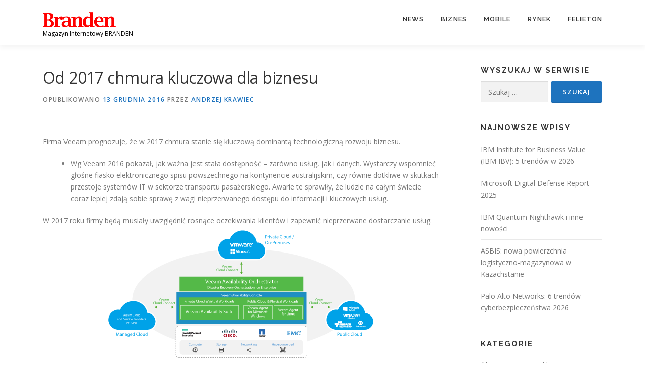

--- FILE ---
content_type: text/html; charset=UTF-8
request_url: https://branden.biz/od-2017-chmura-kluczowa-dla-biznesu/
body_size: 10284
content:
<!DOCTYPE html>
<html lang="pl-PL">
<head>
<meta charset="UTF-8">
<meta name="viewport" content="width=device-width, initial-scale=1">
<link rel="profile" href="http://gmpg.org/xfn/11">
<title>Od 2017 chmura kluczowa dla biznesu &#8211; Branden</title>
<meta name='robots' content='max-image-preview:large' />
<link rel='dns-prefetch' href='//fonts.googleapis.com' />
<link rel='dns-prefetch' href='//www.googletagmanager.com' />
<link rel="alternate" type="application/rss+xml" title="Branden &raquo; Kanał z wpisami" href="https://branden.biz/feed/" />
<link rel="alternate" title="oEmbed (JSON)" type="application/json+oembed" href="https://branden.biz/wp-json/oembed/1.0/embed?url=https%3A%2F%2Fbranden.biz%2Fod-2017-chmura-kluczowa-dla-biznesu%2F" />
<link rel="alternate" title="oEmbed (XML)" type="text/xml+oembed" href="https://branden.biz/wp-json/oembed/1.0/embed?url=https%3A%2F%2Fbranden.biz%2Fod-2017-chmura-kluczowa-dla-biznesu%2F&#038;format=xml" />
<style id='wp-img-auto-sizes-contain-inline-css' type='text/css'>
img:is([sizes=auto i],[sizes^="auto," i]){contain-intrinsic-size:3000px 1500px}
/*# sourceURL=wp-img-auto-sizes-contain-inline-css */
</style>
<style id='wp-emoji-styles-inline-css' type='text/css'>

	img.wp-smiley, img.emoji {
		display: inline !important;
		border: none !important;
		box-shadow: none !important;
		height: 1em !important;
		width: 1em !important;
		margin: 0 0.07em !important;
		vertical-align: -0.1em !important;
		background: none !important;
		padding: 0 !important;
	}
/*# sourceURL=wp-emoji-styles-inline-css */
</style>
<link rel='stylesheet' id='contact-form-7-css' href='https://branden.biz/wp-content/plugins/contact-form-7/includes/css/styles.css?ver=6.1.4' type='text/css' media='all' />
<link rel='stylesheet' id='onepress-fonts-css' href='https://fonts.googleapis.com/css?family=Raleway%3A400%2C500%2C600%2C700%2C300%2C100%2C800%2C900%7COpen+Sans%3A400%2C300%2C300italic%2C400italic%2C600%2C600italic%2C700%2C700italic&#038;subset=latin%2Clatin-ext&#038;display=swap&#038;ver=2.3.16' type='text/css' media='all' />
<link rel='stylesheet' id='onepress-animate-css' href='https://branden.biz/wp-content/themes/onepress/assets/css/animate.min.css?ver=2.3.16' type='text/css' media='all' />
<link rel='stylesheet' id='onepress-fa-css' href='https://branden.biz/wp-content/themes/onepress/assets/fontawesome-v6/css/all.min.css?ver=6.5.1' type='text/css' media='all' />
<link rel='stylesheet' id='onepress-fa-shims-css' href='https://branden.biz/wp-content/themes/onepress/assets/fontawesome-v6/css/v4-shims.min.css?ver=6.5.1' type='text/css' media='all' />
<link rel='stylesheet' id='onepress-bootstrap-css' href='https://branden.biz/wp-content/themes/onepress/assets/css/bootstrap.min.css?ver=2.3.16' type='text/css' media='all' />
<link rel='stylesheet' id='onepress-style-css' href='https://branden.biz/wp-content/themes/onepress/style.css?ver=6.9' type='text/css' media='all' />
<style id='onepress-style-inline-css' type='text/css'>
.site-logo-div img{height:30px;width:auto}#main .video-section section.hero-slideshow-wrapper{background:transparent}.hero-slideshow-wrapper:after{position:absolute;top:0px;left:0px;width:100%;height:100%;background-color:rgba(0,0,0,0.3);display:block;content:""}#parallax-hero .jarallax-container .parallax-bg:before{background-color:rgba(0,0,0,0.3)}.body-desktop .parallax-hero .hero-slideshow-wrapper:after{display:none!important}#parallax-hero>.parallax-bg::before{background-color:rgba(0,0,0,0.3);opacity:1}.body-desktop .parallax-hero .hero-slideshow-wrapper:after{display:none!important}a,.screen-reader-text:hover,.screen-reader-text:active,.screen-reader-text:focus,.header-social a,.onepress-menu a:hover,.onepress-menu ul li a:hover,.onepress-menu li.onepress-current-item>a,.onepress-menu ul li.current-menu-item>a,.onepress-menu>li a.menu-actived,.onepress-menu.onepress-menu-mobile li.onepress-current-item>a,.site-footer a,.site-footer .footer-social a:hover,.site-footer .btt a:hover,.highlight,#comments .comment .comment-wrapper .comment-meta .comment-time:hover,#comments .comment .comment-wrapper .comment-meta .comment-reply-link:hover,#comments .comment .comment-wrapper .comment-meta .comment-edit-link:hover,.btn-theme-primary-outline,.sidebar .widget a:hover,.section-services .service-item .service-image i,.counter_item .counter__number,.team-member .member-thumb .member-profile a:hover,.icon-background-default{color:#1e73be}input[type="reset"],input[type="submit"],input[type="submit"],input[type="reset"]:hover,input[type="submit"]:hover,input[type="submit"]:hover .nav-links a:hover,.btn-theme-primary,.btn-theme-primary-outline:hover,.section-testimonials .card-theme-primary,.woocommerce #respond input#submit,.woocommerce a.button,.woocommerce button.button,.woocommerce input.button,.woocommerce button.button.alt,.pirate-forms-submit-button,.pirate-forms-submit-button:hover,input[type="reset"],input[type="submit"],input[type="submit"],.pirate-forms-submit-button,.contact-form div.wpforms-container-full .wpforms-form .wpforms-submit,.contact-form div.wpforms-container-full .wpforms-form .wpforms-submit:hover,.nav-links a:hover,.nav-links a.current,.nav-links .page-numbers:hover,.nav-links .page-numbers.current{background:#1e73be}.btn-theme-primary-outline,.btn-theme-primary-outline:hover,.pricing__item:hover,.section-testimonials .card-theme-primary,.entry-content blockquote{border-color:#1e73be}#footer-widgets{}.gallery-carousel .g-item{padding:0px 10px}.gallery-carousel-wrap{margin-left:-10px;margin-right:-10px}.gallery-grid .g-item,.gallery-masonry .g-item .inner{padding:10px}.gallery-grid-wrap,.gallery-masonry-wrap{margin-left:-10px;margin-right:-10px}.gallery-justified-wrap{margin-left:-20px;margin-right:-20px}
/*# sourceURL=onepress-style-inline-css */
</style>
<link rel='stylesheet' id='onepress-gallery-lightgallery-css' href='https://branden.biz/wp-content/themes/onepress/assets/css/lightgallery.css?ver=6.9' type='text/css' media='all' />
<script type="text/javascript" src="https://branden.biz/wp-includes/js/jquery/jquery.min.js?ver=3.7.1" id="jquery-core-js"></script>
<script type="text/javascript" src="https://branden.biz/wp-includes/js/jquery/jquery-migrate.min.js?ver=3.4.1" id="jquery-migrate-js"></script>
<link rel="https://api.w.org/" href="https://branden.biz/wp-json/" /><link rel="alternate" title="JSON" type="application/json" href="https://branden.biz/wp-json/wp/v2/posts/2913" /><link rel="EditURI" type="application/rsd+xml" title="RSD" href="https://branden.biz/xmlrpc.php?rsd" />
<meta name="generator" content="WordPress 6.9" />
<link rel="canonical" href="https://branden.biz/od-2017-chmura-kluczowa-dla-biznesu/" />
<link rel='shortlink' href='https://branden.biz/?p=2913' />
<meta name="generator" content="Site Kit by Google 1.170.0" /><link rel="icon" href="https://branden.biz/wp-content/uploads/2016/09/favicon.png" sizes="32x32" />
<link rel="icon" href="https://branden.biz/wp-content/uploads/2016/09/favicon.png" sizes="192x192" />
<link rel="apple-touch-icon" href="https://branden.biz/wp-content/uploads/2016/09/favicon.png" />
<meta name="msapplication-TileImage" content="https://branden.biz/wp-content/uploads/2016/09/favicon.png" />
</head>

<body class="wp-singular post-template-default single single-post postid-2913 single-format-standard wp-custom-logo wp-theme-onepress group-blog">
<div id="page" class="hfeed site">
	<a class="skip-link screen-reader-text" href="#content">Przejdź do treści</a>
	<div id="header-section" class="h-on-top no-transparent">		<header id="masthead" class="site-header header-contained is-sticky no-scroll no-t h-on-top" role="banner">
			<div class="container">
				<div class="site-branding">
					<div class="site-brand-inner has-logo-img has-desc"><div class="site-logo-div"><a href="https://branden.biz/" class="custom-logo-link  no-t-logo" rel="home" itemprop="url"><img width="575" height="119" src="https://branden.biz/wp-content/uploads/2018/12/cropped-logo2-1.png" class="custom-logo" alt="Branden" itemprop="logo" decoding="async" srcset="https://branden.biz/wp-content/uploads/2018/12/cropped-logo2-1.png 575w, https://branden.biz/wp-content/uploads/2018/12/cropped-logo2-1-300x62.png 300w" sizes="(max-width: 575px) 100vw, 575px" /></a></div><p class="site-description">Magazyn Internetowy BRANDEN</p></div>				</div>
				<div class="header-right-wrapper">
					<a href="#0" id="nav-toggle">Menu<span></span></a>
					<nav id="site-navigation" class="main-navigation" role="navigation">
						<ul class="onepress-menu">
							<li id="menu-item-367" class="menu-item menu-item-type-taxonomy menu-item-object-category menu-item-has-children menu-item-367"><a href="https://branden.biz/category/news/">News</a>
<ul class="sub-menu">
	<li id="menu-item-283" class="menu-item menu-item-type-taxonomy menu-item-object-category menu-item-283"><a href="https://branden.biz/category/news/informacje/">Informacje</a></li>
	<li id="menu-item-284" class="menu-item menu-item-type-taxonomy menu-item-object-category menu-item-284"><a href="https://branden.biz/category/news/monitor/">Monitor</a></li>
	<li id="menu-item-285" class="menu-item menu-item-type-taxonomy menu-item-object-category menu-item-285"><a href="https://branden.biz/category/news/polska-eu/">Polska / EU</a></li>
</ul>
</li>
<li id="menu-item-275" class="menu-item menu-item-type-taxonomy menu-item-object-category current-post-ancestor menu-item-has-children menu-item-275"><a href="https://branden.biz/category/biznes/">Biznes</a>
<ul class="sub-menu">
	<li id="menu-item-287" class="menu-item menu-item-type-taxonomy menu-item-object-category menu-item-287"><a href="https://branden.biz/category/biznes/bezpieczenstwo/">Bezpieczeństwo</a></li>
	<li id="menu-item-288" class="menu-item menu-item-type-taxonomy menu-item-object-category menu-item-288"><a href="https://branden.biz/category/biznes/firma/">Firma</a></li>
	<li id="menu-item-289" class="menu-item menu-item-type-taxonomy menu-item-object-category menu-item-289"><a href="https://branden.biz/category/biznes/regulacje/">Regulacje</a></li>
</ul>
</li>
<li id="menu-item-276" class="menu-item menu-item-type-taxonomy menu-item-object-category menu-item-has-children menu-item-276"><a href="https://branden.biz/category/mobile/">Mobile</a>
<ul class="sub-menu">
	<li id="menu-item-292" class="menu-item menu-item-type-taxonomy menu-item-object-category menu-item-292"><a href="https://branden.biz/category/mobile/rozwiazania-mobilne/">Rozwiązania mobilne</a></li>
	<li id="menu-item-293" class="menu-item menu-item-type-taxonomy menu-item-object-category menu-item-293"><a href="https://branden.biz/category/mobile/telekomunikacja/">Telekomunikacja</a></li>
	<li id="menu-item-294" class="menu-item menu-item-type-taxonomy menu-item-object-category menu-item-294"><a href="https://branden.biz/category/mobile/urzadzenia/">Urządzenia</a></li>
</ul>
</li>
<li id="menu-item-277" class="menu-item menu-item-type-taxonomy menu-item-object-category menu-item-has-children menu-item-277"><a href="https://branden.biz/category/rynek/">Rynek</a>
<ul class="sub-menu">
	<li id="menu-item-295" class="menu-item menu-item-type-taxonomy menu-item-object-category menu-item-295"><a href="https://branden.biz/category/rynek/dane/">Dane</a></li>
	<li id="menu-item-297" class="menu-item menu-item-type-taxonomy menu-item-object-category menu-item-297"><a href="https://branden.biz/category/rynek/opinie/">Opinie</a></li>
	<li id="menu-item-298" class="menu-item menu-item-type-taxonomy menu-item-object-category menu-item-298"><a href="https://branden.biz/category/rynek/raporty/">Raporty</a></li>
</ul>
</li>
<li id="menu-item-2071" class="menu-item menu-item-type-taxonomy menu-item-object-category menu-item-2071"><a href="https://branden.biz/category/felieton/">Felieton</a></li>
						</ul>
					</nav>

				</div>
			</div>
		</header>
		</div>
	<div id="content" class="site-content">

		
		<div id="content-inside" class="container right-sidebar">
			<div id="primary" class="content-area">
				<main id="main" class="site-main" role="main">

				
					<article id="post-2913" class="post-2913 post type-post status-publish format-standard has-post-thumbnail hentry category-rozwiazania tag-chmura tag-cloud tag-veeam">
	<header class="entry-header">
		<h1 class="entry-title">Od 2017 chmura kluczowa dla biznesu</h1>        		<div class="entry-meta">
			<span class="posted-on">Opublikowano <a href="https://branden.biz/od-2017-chmura-kluczowa-dla-biznesu/" rel="bookmark"><time class="entry-date published" datetime="2016-12-13T06:30:54+01:00">13 grudnia 2016</time><time class="updated hide" datetime="2016-12-12T18:10:05+01:00">12 grudnia 2016</time></a></span><span class="byline"> przez <span class="author vcard"><a  rel="author" class="url fn n" href="https://branden.biz/author/redakcja2/">Andrzej KRAWIEC</a></span></span>		</div>
        	</header>

    
	<div class="entry-content">
		<p>Firma Veeam prognozuje, że w 2017 chmura stanie się kluczową dominantą technologiczną rozwoju biznesu.</p>
<ul>
<li>Wg Veeam 2016<i> </i>pokazał, jak ważna jest stała dostępność – zarówno usług, jak i danych. Wystarczy wspomnieć głośne fiasko elektronicznego spisu powszechnego na kontynencie australijskim, czy równie dotkliwe w skutkach przestoje systemów IT w sektorze transportu pasażerskiego. Awarie te sprawiły, że ludzie na całym świecie coraz lepiej zdają sobie sprawę z wagi nieprzerwanego dostępu do informacji i kluczowych usług.</li>
</ul>
<p>W 2017 roku firmy będą musiały uwzględnić rosnące oczekiwania klientów i zapewnić nieprzerwane dostarczanie usług.<img decoding="async" class="alignnone size-full wp-image-2915 aligncenter" src="http://branden.biz/wp-content/uploads/2016/12/Veeam_Availability-Platform_with_VAC_preview.png" alt="veeam_availability-platform_with_vac_preview" width="570" height="281" srcset="https://branden.biz/wp-content/uploads/2016/12/Veeam_Availability-Platform_with_VAC_preview.png 570w, https://branden.biz/wp-content/uploads/2016/12/Veeam_Availability-Platform_with_VAC_preview-300x148.png 300w, https://branden.biz/wp-content/uploads/2016/12/Veeam_Availability-Platform_with_VAC_preview-324x160.png 324w" sizes="(max-width: 570px) 100vw, 570px" /></p>
<p>Krzysztof Rachwalski, dyrektor regionalny na rynkach Europy Wschodniej w Veeam Software, wskazuje kluczowe trendy technologiczne, za którymi powinny podążać organizacje chcące spełnić wymagania klientów i partnerów:</p>
<ul>
<li><strong>Zacierające się granice między chmurami publicznymi, prywatnymi i hybrydowymi.</strong> Kilka lat temu próba rozszerzenia infrastruktury centrum danych na chmurę publiczną byłaby uważana za ryzykowną z powodu wyzwań związanych z łącznością, zapewnieniem bezpieczeństwa oraz czynnikami, które trudno przewidzieć. Jednak dzisiaj rynek dojrzał do przyjęcia architektury chmury hybrydowej, zarówno od strony infrastruktury, jak i aplikacji. Proces ten już się rozpoczął i wkrótce nabierze bardziej masowego charakteru. Napędzają go przedsiębiorstwa dążące do zwiększania zarówno elastyczności i niezawodności operacyjnej, jak też dostępności danych i aplikacji.</li>
</ul>
<ul>
<li><strong>Dynamiczny rozwój infrastruktury definiowanej przez oprogramowanie.</strong> Nie jest tajemnicą, że <em>software-defined data center</em> stało się ważnym trendem w ostatnich latach, po części za sprawą popularności wirtualizacji. Uruchamianie aplikacji w środowisku wirtualnym przynosi firmom wiele korzyści. Pomaga zwiększyć efektywność i niezawodność, a także stworzyć elastyczną infrastrukturę IT, która upraszcza zarządzanie oraz oszczędza czas i zasoby. W miarę ewolucji przedsiębiorstw możemy spodziewać się większego popytu na oprogramowanie i usługi, które spełnią oczekiwania następnej generacji innowatorów.</li>
</ul>
<ul>
<li><strong>O krok przed hakerami</strong>. W 2017 roku cyberataki oraz szybki rozwój botnetów i złośliwego oprogramowania (w szczególności wymuszającego okup) będą spędzać sen z powiek menedżerom IT. W 2016 roku wiele organizacji padło ofiarą zmasowanych ataków na systemy DNS, przez które duże firmy i usługi były niedostępne w kluczowych okresach. W miarę, jak coraz więcej organizacji będzie dążyło do udostępniania cyfrowych usług, hakerzy będą deptać im po piętach. Firmy będą musiały położyć szczególnie duży nacisk na kompleksową ochronę, backup i odzyskiwanie danych, aby zagwarantować partnerom i klientom stałą dostępność usług.</li>
</ul>
<ul>
<li><strong>Więcej danych, więcej możliwości. </strong>Dzisiejsze, a z pewnością jutrzejsze centra danych będą przechowywać coraz więcej informacji, zarówno archiwalnych, jak też mających kluczowe znaczenie dla funkcjonowania firmy. Czy chodzi o napływ danych z internetu rzeczy (IoT), bardziej skomplikowane systemy biznesowe, czy też o powiększanie się istniejących zbiorów informacji, wniosek może być tylko jeden: potop danych nie ustanie. Pozytywnym aspektem tego stanu rzeczy będą korzyści dla firm, które zdecydują się zaprząc do pracy zaawansowaną analitykę w celu usprawnienia aktualnej działalności oraz zaoferowania klientom nowych usług. W 2017 roku firmy będą mogły skuteczniej używać zgromadzonych danych do podejmowania decyzji i kształtowania strategii biznesowych. Te możliwości analityczne będą użyteczne jednak tylko wtedy, gdy dane będą dostępne i sprawdzone. W firmach, które wykorzystują zaawansowaną analitykę w codziennej działalności, każdy przestój nie tylko wstrzymuje transakcje z klientami i dostawcami, ale również utrudnia podejmowanie świadomych decyzji. Przedsiębiorstwa będą musiały skutecznie zadbać o utrzymanie ciągłej dostępności krytycznych systemów, na których opierają swoje narzędzia analityczne.</li>
</ul>
<p>Stawianie konkretnych prognoz zawsze jest wyzwaniem. Jednak dzisiejszy krajobraz technologiczny zapewnia organizacjom nieograniczone możliwości świadczenia znakomitych usług w oparciu o centrum danych oraz informacje, które są tam przechowywane i przetwarzane. Oczekiwania są takie, że dane te mają być dostępne na żądanie. Minęły czasy, w których przestój uważano za „normalną” część działalności biznesowej. W 2017 roku centrum danych stanie się przedmiotem ciągłej uwagi, jako kluczowy elementu infrastruktury, który zarówno przechowuje informacje, jak i świadczy usługi klientom, pracownikom i partnerom. Posiadanie planu gwarantowania stałej dostępności będzie miało priorytetowe znaczenie dla utrzymania ciągłości działania firmy oraz spełnienia, a nawet przekroczenia oczekiwań.</p>
<p><img decoding="async" class="alignnone size-full wp-image-2914" src="http://branden.biz/wp-content/uploads/2016/12/imgres-1.png" alt="imgres" width="225" height="225" srcset="https://branden.biz/wp-content/uploads/2016/12/imgres-1.png 225w, https://branden.biz/wp-content/uploads/2016/12/imgres-1-150x150.png 150w" sizes="(max-width: 225px) 100vw, 225px" /></p>
			</div>
    
    <footer class="entry-footer"><span class="cat-links">Opublikowano w <a href="https://branden.biz/category/biznes/rozwiazania/" rel="category tag">Rozwiązania</a></span><span class="tags-links">Otagowano <a href="https://branden.biz/tag/chmura/" rel="tag">chmura</a>, <a href="https://branden.biz/tag/cloud/" rel="tag">cloud</a>, <a href="https://branden.biz/tag/veeam/" rel="tag">Veeam</a></span></footer>
    </article>


					
				
				</main>
			</div>

                            
<div id="secondary" class="widget-area sidebar" role="complementary">
	<aside id="search-3" class="widget widget_search"><h2 class="widget-title">Wyszukaj w serwisie</h2><form role="search" method="get" class="search-form" action="https://branden.biz/">
				<label>
					<span class="screen-reader-text">Szukaj:</span>
					<input type="search" class="search-field" placeholder="Szukaj &hellip;" value="" name="s" />
				</label>
				<input type="submit" class="search-submit" value="Szukaj" />
			</form></aside>
		<aside id="recent-posts-3" class="widget widget_recent_entries">
		<h2 class="widget-title">Najnowsze wpisy</h2>
		<ul>
											<li>
					<a href="https://branden.biz/ibm-institute-for-business-value-ibm-ibv-5-trendow-w-2026/">IBM Institute for Business Value (IBM IBV): 5 trendów w 2026</a>
									</li>
											<li>
					<a href="https://branden.biz/microsoft-digital-defense-report-2025/">Microsoft Digital Defense Report 2025</a>
									</li>
											<li>
					<a href="https://branden.biz/ibm-ibm-quantum-nighthawk-i-inne-nowosci/">IBM Quantum Nighthawk i inne nowości</a>
									</li>
											<li>
					<a href="https://branden.biz/asbis-nowa-powierzchnia-logistyczno-magazynowa-w-kazachstanie/">ASBIS: nowa powierzchnia logistyczno-magazynowa w Kazachstanie</a>
									</li>
											<li>
					<a href="https://branden.biz/palo-alto-networks-6-trends-for-2026/">Palo Alto Networks: 6 trendów cyberbezpieczeństwa 2026</a>
									</li>
					</ul>

		</aside><aside id="categories-3" class="widget widget_categories"><h2 class="widget-title">Kategorie</h2>
			<ul>
					<li class="cat-item cat-item-2378"><a href="https://branden.biz/category/biznes/rozwiazania/ai/">AI</a>
</li>
	<li class="cat-item cat-item-2379"><a href="https://branden.biz/category/ai-2/">AI</a>
</li>
	<li class="cat-item cat-item-2383"><a href="https://branden.biz/category/badanie/">badanie</a>
</li>
	<li class="cat-item cat-item-42"><a href="https://branden.biz/category/biznes/bezpieczenstwo/">Bezpieczeństwo</a>
</li>
	<li class="cat-item cat-item-31"><a href="https://branden.biz/category/biznes/">Biznes</a>
</li>
	<li class="cat-item cat-item-2380"><a href="https://branden.biz/category/cisco/">Cisco</a>
</li>
	<li class="cat-item cat-item-47"><a href="https://branden.biz/category/rynek/dane/">Dane</a>
</li>
	<li class="cat-item cat-item-382"><a href="https://branden.biz/category/felieton/">Felieton</a>
</li>
	<li class="cat-item cat-item-50"><a href="https://branden.biz/category/rynek/finanse/">Finanse</a>
</li>
	<li class="cat-item cat-item-39"><a href="https://branden.biz/category/biznes/firma/">Firma</a>
</li>
	<li class="cat-item cat-item-35"><a href="https://branden.biz/category/news/informacje/">Informacje</a>
</li>
	<li class="cat-item cat-item-32"><a href="https://branden.biz/category/mobile/">Mobile</a>
</li>
	<li class="cat-item cat-item-36"><a href="https://branden.biz/category/news/monitor/">Monitor</a>
</li>
	<li class="cat-item cat-item-46"><a href="https://branden.biz/category/mobile/moto-it/">Moto IT</a>
</li>
	<li class="cat-item cat-item-30"><a href="https://branden.biz/category/news/">News</a>
</li>
	<li class="cat-item cat-item-49"><a href="https://branden.biz/category/rynek/opinie/">Opinie</a>
</li>
	<li class="cat-item cat-item-38"><a href="https://branden.biz/category/news/polska-eu/">Polska / EU</a>
</li>
	<li class="cat-item cat-item-2381"><a href="https://branden.biz/category/raport/">raport</a>
</li>
	<li class="cat-item cat-item-1772"><a href="https://branden.biz/category/raporty-2/">Raporty</a>
</li>
	<li class="cat-item cat-item-48"><a href="https://branden.biz/category/rynek/raporty/">Raporty</a>
</li>
	<li class="cat-item cat-item-2382"><a href="https://branden.biz/category/raporty-3/">raporty</a>
</li>
	<li class="cat-item cat-item-41"><a href="https://branden.biz/category/biznes/regulacje/">Regulacje</a>
</li>
	<li class="cat-item cat-item-40"><a href="https://branden.biz/category/biznes/rozwiazania/">Rozwiązania</a>
</li>
	<li class="cat-item cat-item-45"><a href="https://branden.biz/category/mobile/rozwiazania-mobilne/">Rozwiązania mobilne</a>
</li>
	<li class="cat-item cat-item-33"><a href="https://branden.biz/category/rynek/">Rynek</a>
</li>
	<li class="cat-item cat-item-37"><a href="https://branden.biz/category/news/tech/">Tech</a>
</li>
	<li class="cat-item cat-item-44"><a href="https://branden.biz/category/mobile/telekomunikacja/">Telekomunikacja</a>
</li>
	<li class="cat-item cat-item-43"><a href="https://branden.biz/category/mobile/urzadzenia/">Urządzenia</a>
</li>
			</ul>

			</aside><aside id="archives-3" class="widget widget_archive"><h2 class="widget-title">Archiwum</h2>
			<ul>
					<li><a href='https://branden.biz/2025/12/'>grudzień 2025</a></li>
	<li><a href='https://branden.biz/2025/11/'>listopad 2025</a></li>
	<li><a href='https://branden.biz/2025/10/'>październik 2025</a></li>
	<li><a href='https://branden.biz/2025/09/'>wrzesień 2025</a></li>
	<li><a href='https://branden.biz/2025/08/'>sierpień 2025</a></li>
	<li><a href='https://branden.biz/2025/07/'>lipiec 2025</a></li>
	<li><a href='https://branden.biz/2025/06/'>czerwiec 2025</a></li>
	<li><a href='https://branden.biz/2025/05/'>maj 2025</a></li>
	<li><a href='https://branden.biz/2025/04/'>kwiecień 2025</a></li>
	<li><a href='https://branden.biz/2025/03/'>marzec 2025</a></li>
	<li><a href='https://branden.biz/2025/02/'>luty 2025</a></li>
	<li><a href='https://branden.biz/2025/01/'>styczeń 2025</a></li>
	<li><a href='https://branden.biz/2024/12/'>grudzień 2024</a></li>
	<li><a href='https://branden.biz/2024/11/'>listopad 2024</a></li>
	<li><a href='https://branden.biz/2024/10/'>październik 2024</a></li>
	<li><a href='https://branden.biz/2024/09/'>wrzesień 2024</a></li>
	<li><a href='https://branden.biz/2024/08/'>sierpień 2024</a></li>
	<li><a href='https://branden.biz/2024/07/'>lipiec 2024</a></li>
	<li><a href='https://branden.biz/2024/06/'>czerwiec 2024</a></li>
	<li><a href='https://branden.biz/2024/05/'>maj 2024</a></li>
	<li><a href='https://branden.biz/2024/04/'>kwiecień 2024</a></li>
	<li><a href='https://branden.biz/2024/03/'>marzec 2024</a></li>
	<li><a href='https://branden.biz/2024/02/'>luty 2024</a></li>
	<li><a href='https://branden.biz/2024/01/'>styczeń 2024</a></li>
	<li><a href='https://branden.biz/2023/12/'>grudzień 2023</a></li>
	<li><a href='https://branden.biz/2023/11/'>listopad 2023</a></li>
	<li><a href='https://branden.biz/2023/10/'>październik 2023</a></li>
	<li><a href='https://branden.biz/2023/09/'>wrzesień 2023</a></li>
	<li><a href='https://branden.biz/2023/08/'>sierpień 2023</a></li>
	<li><a href='https://branden.biz/2023/07/'>lipiec 2023</a></li>
	<li><a href='https://branden.biz/2023/06/'>czerwiec 2023</a></li>
	<li><a href='https://branden.biz/2023/05/'>maj 2023</a></li>
	<li><a href='https://branden.biz/2023/04/'>kwiecień 2023</a></li>
	<li><a href='https://branden.biz/2023/03/'>marzec 2023</a></li>
	<li><a href='https://branden.biz/2023/02/'>luty 2023</a></li>
	<li><a href='https://branden.biz/2023/01/'>styczeń 2023</a></li>
	<li><a href='https://branden.biz/2022/12/'>grudzień 2022</a></li>
	<li><a href='https://branden.biz/2022/11/'>listopad 2022</a></li>
	<li><a href='https://branden.biz/2022/10/'>październik 2022</a></li>
	<li><a href='https://branden.biz/2022/09/'>wrzesień 2022</a></li>
	<li><a href='https://branden.biz/2022/08/'>sierpień 2022</a></li>
	<li><a href='https://branden.biz/2022/07/'>lipiec 2022</a></li>
	<li><a href='https://branden.biz/2022/06/'>czerwiec 2022</a></li>
	<li><a href='https://branden.biz/2022/05/'>maj 2022</a></li>
	<li><a href='https://branden.biz/2022/04/'>kwiecień 2022</a></li>
	<li><a href='https://branden.biz/2022/03/'>marzec 2022</a></li>
	<li><a href='https://branden.biz/2022/02/'>luty 2022</a></li>
	<li><a href='https://branden.biz/2022/01/'>styczeń 2022</a></li>
	<li><a href='https://branden.biz/2021/12/'>grudzień 2021</a></li>
	<li><a href='https://branden.biz/2021/11/'>listopad 2021</a></li>
	<li><a href='https://branden.biz/2021/10/'>październik 2021</a></li>
	<li><a href='https://branden.biz/2021/09/'>wrzesień 2021</a></li>
	<li><a href='https://branden.biz/2021/08/'>sierpień 2021</a></li>
	<li><a href='https://branden.biz/2021/07/'>lipiec 2021</a></li>
	<li><a href='https://branden.biz/2021/06/'>czerwiec 2021</a></li>
	<li><a href='https://branden.biz/2021/05/'>maj 2021</a></li>
	<li><a href='https://branden.biz/2021/04/'>kwiecień 2021</a></li>
	<li><a href='https://branden.biz/2021/03/'>marzec 2021</a></li>
	<li><a href='https://branden.biz/2021/02/'>luty 2021</a></li>
	<li><a href='https://branden.biz/2021/01/'>styczeń 2021</a></li>
	<li><a href='https://branden.biz/2020/12/'>grudzień 2020</a></li>
	<li><a href='https://branden.biz/2020/11/'>listopad 2020</a></li>
	<li><a href='https://branden.biz/2020/10/'>październik 2020</a></li>
	<li><a href='https://branden.biz/2020/09/'>wrzesień 2020</a></li>
	<li><a href='https://branden.biz/2020/08/'>sierpień 2020</a></li>
	<li><a href='https://branden.biz/2020/07/'>lipiec 2020</a></li>
	<li><a href='https://branden.biz/2020/06/'>czerwiec 2020</a></li>
	<li><a href='https://branden.biz/2020/05/'>maj 2020</a></li>
	<li><a href='https://branden.biz/2020/04/'>kwiecień 2020</a></li>
	<li><a href='https://branden.biz/2020/03/'>marzec 2020</a></li>
	<li><a href='https://branden.biz/2020/02/'>luty 2020</a></li>
	<li><a href='https://branden.biz/2020/01/'>styczeń 2020</a></li>
	<li><a href='https://branden.biz/2019/12/'>grudzień 2019</a></li>
	<li><a href='https://branden.biz/2019/11/'>listopad 2019</a></li>
	<li><a href='https://branden.biz/2019/10/'>październik 2019</a></li>
	<li><a href='https://branden.biz/2019/09/'>wrzesień 2019</a></li>
	<li><a href='https://branden.biz/2019/08/'>sierpień 2019</a></li>
	<li><a href='https://branden.biz/2019/07/'>lipiec 2019</a></li>
	<li><a href='https://branden.biz/2019/06/'>czerwiec 2019</a></li>
	<li><a href='https://branden.biz/2019/05/'>maj 2019</a></li>
	<li><a href='https://branden.biz/2019/04/'>kwiecień 2019</a></li>
	<li><a href='https://branden.biz/2019/03/'>marzec 2019</a></li>
	<li><a href='https://branden.biz/2019/02/'>luty 2019</a></li>
	<li><a href='https://branden.biz/2019/01/'>styczeń 2019</a></li>
	<li><a href='https://branden.biz/2018/12/'>grudzień 2018</a></li>
	<li><a href='https://branden.biz/2018/11/'>listopad 2018</a></li>
	<li><a href='https://branden.biz/2018/10/'>październik 2018</a></li>
	<li><a href='https://branden.biz/2018/09/'>wrzesień 2018</a></li>
	<li><a href='https://branden.biz/2018/08/'>sierpień 2018</a></li>
	<li><a href='https://branden.biz/2018/07/'>lipiec 2018</a></li>
	<li><a href='https://branden.biz/2018/06/'>czerwiec 2018</a></li>
	<li><a href='https://branden.biz/2018/05/'>maj 2018</a></li>
	<li><a href='https://branden.biz/2018/04/'>kwiecień 2018</a></li>
	<li><a href='https://branden.biz/2018/03/'>marzec 2018</a></li>
	<li><a href='https://branden.biz/2018/02/'>luty 2018</a></li>
	<li><a href='https://branden.biz/2018/01/'>styczeń 2018</a></li>
	<li><a href='https://branden.biz/2017/12/'>grudzień 2017</a></li>
	<li><a href='https://branden.biz/2017/11/'>listopad 2017</a></li>
	<li><a href='https://branden.biz/2017/10/'>październik 2017</a></li>
	<li><a href='https://branden.biz/2017/09/'>wrzesień 2017</a></li>
	<li><a href='https://branden.biz/2017/08/'>sierpień 2017</a></li>
	<li><a href='https://branden.biz/2017/07/'>lipiec 2017</a></li>
	<li><a href='https://branden.biz/2017/06/'>czerwiec 2017</a></li>
	<li><a href='https://branden.biz/2017/05/'>maj 2017</a></li>
	<li><a href='https://branden.biz/2017/04/'>kwiecień 2017</a></li>
	<li><a href='https://branden.biz/2017/03/'>marzec 2017</a></li>
	<li><a href='https://branden.biz/2017/02/'>luty 2017</a></li>
	<li><a href='https://branden.biz/2017/01/'>styczeń 2017</a></li>
	<li><a href='https://branden.biz/2016/12/'>grudzień 2016</a></li>
	<li><a href='https://branden.biz/2016/11/'>listopad 2016</a></li>
	<li><a href='https://branden.biz/2016/10/'>październik 2016</a></li>
	<li><a href='https://branden.biz/2016/09/'>wrzesień 2016</a></li>
	<li><a href='https://branden.biz/2016/08/'>sierpień 2016</a></li>
	<li><a href='https://branden.biz/2016/07/'>lipiec 2016</a></li>
	<li><a href='https://branden.biz/2016/06/'>czerwiec 2016</a></li>
	<li><a href='https://branden.biz/2016/05/'>maj 2016</a></li>
	<li><a href='https://branden.biz/2016/04/'>kwiecień 2016</a></li>
			</ul>

			</aside></div>
            
		</div>
	</div>

	<footer id="colophon" class="site-footer" role="contentinfo">
				
		<div class="site-info">
			<div class="container">
									<div class="btt">
						<a class="back-to-top" href="#page" title="Powrót na górę"><i class="fa fa-angle-double-up wow flash" data-wow-duration="2s"></i></a>
					</div>
											Prawa autorskie &copy; 2026 Branden			<span class="sep"> &ndash; </span>
			<a href="https://www.famethemes.com/themes/onepress">OnePress</a> motyw wg FameThemes					</div>
		</div>

	</footer>
	</div>


<script type="speculationrules">
{"prefetch":[{"source":"document","where":{"and":[{"href_matches":"/*"},{"not":{"href_matches":["/wp-*.php","/wp-admin/*","/wp-content/uploads/*","/wp-content/*","/wp-content/plugins/*","/wp-content/themes/onepress/*","/*\\?(.+)"]}},{"not":{"selector_matches":"a[rel~=\"nofollow\"]"}},{"not":{"selector_matches":".no-prefetch, .no-prefetch a"}}]},"eagerness":"conservative"}]}
</script>
<script type="text/javascript" src="https://branden.biz/wp-includes/js/dist/hooks.min.js?ver=dd5603f07f9220ed27f1" id="wp-hooks-js"></script>
<script type="text/javascript" src="https://branden.biz/wp-includes/js/dist/i18n.min.js?ver=c26c3dc7bed366793375" id="wp-i18n-js"></script>
<script type="text/javascript" id="wp-i18n-js-after">
/* <![CDATA[ */
wp.i18n.setLocaleData( { 'text direction\u0004ltr': [ 'ltr' ] } );
//# sourceURL=wp-i18n-js-after
/* ]]> */
</script>
<script type="text/javascript" src="https://branden.biz/wp-content/plugins/contact-form-7/includes/swv/js/index.js?ver=6.1.4" id="swv-js"></script>
<script type="text/javascript" id="contact-form-7-js-translations">
/* <![CDATA[ */
( function( domain, translations ) {
	var localeData = translations.locale_data[ domain ] || translations.locale_data.messages;
	localeData[""].domain = domain;
	wp.i18n.setLocaleData( localeData, domain );
} )( "contact-form-7", {"translation-revision-date":"2025-12-11 12:03:49+0000","generator":"GlotPress\/4.0.3","domain":"messages","locale_data":{"messages":{"":{"domain":"messages","plural-forms":"nplurals=3; plural=(n == 1) ? 0 : ((n % 10 >= 2 && n % 10 <= 4 && (n % 100 < 12 || n % 100 > 14)) ? 1 : 2);","lang":"pl"},"This contact form is placed in the wrong place.":["Ten formularz kontaktowy zosta\u0142 umieszczony w niew\u0142a\u015bciwym miejscu."],"Error:":["B\u0142\u0105d:"]}},"comment":{"reference":"includes\/js\/index.js"}} );
//# sourceURL=contact-form-7-js-translations
/* ]]> */
</script>
<script type="text/javascript" id="contact-form-7-js-before">
/* <![CDATA[ */
var wpcf7 = {
    "api": {
        "root": "https:\/\/branden.biz\/wp-json\/",
        "namespace": "contact-form-7\/v1"
    }
};
//# sourceURL=contact-form-7-js-before
/* ]]> */
</script>
<script type="text/javascript" src="https://branden.biz/wp-content/plugins/contact-form-7/includes/js/index.js?ver=6.1.4" id="contact-form-7-js"></script>
<script type="text/javascript" id="onepress-theme-js-extra">
/* <![CDATA[ */
var onepress_js_settings = {"onepress_disable_animation":"","onepress_disable_sticky_header":"0","onepress_vertical_align_menu":"","hero_animation":"flipInX","hero_speed":"5000","hero_fade":"750","submenu_width":"0","hero_duration":"5000","hero_disable_preload":"","disabled_google_font":"","is_home":"","gallery_enable":"1","is_rtl":"","parallax_speed":"0.5"};
//# sourceURL=onepress-theme-js-extra
/* ]]> */
</script>
<script type="text/javascript" src="https://branden.biz/wp-content/themes/onepress/assets/js/theme-all.min.js?ver=2.3.16" id="onepress-theme-js"></script>
<script id="wp-emoji-settings" type="application/json">
{"baseUrl":"https://s.w.org/images/core/emoji/17.0.2/72x72/","ext":".png","svgUrl":"https://s.w.org/images/core/emoji/17.0.2/svg/","svgExt":".svg","source":{"concatemoji":"https://branden.biz/wp-includes/js/wp-emoji-release.min.js?ver=6.9"}}
</script>
<script type="module">
/* <![CDATA[ */
/*! This file is auto-generated */
const a=JSON.parse(document.getElementById("wp-emoji-settings").textContent),o=(window._wpemojiSettings=a,"wpEmojiSettingsSupports"),s=["flag","emoji"];function i(e){try{var t={supportTests:e,timestamp:(new Date).valueOf()};sessionStorage.setItem(o,JSON.stringify(t))}catch(e){}}function c(e,t,n){e.clearRect(0,0,e.canvas.width,e.canvas.height),e.fillText(t,0,0);t=new Uint32Array(e.getImageData(0,0,e.canvas.width,e.canvas.height).data);e.clearRect(0,0,e.canvas.width,e.canvas.height),e.fillText(n,0,0);const a=new Uint32Array(e.getImageData(0,0,e.canvas.width,e.canvas.height).data);return t.every((e,t)=>e===a[t])}function p(e,t){e.clearRect(0,0,e.canvas.width,e.canvas.height),e.fillText(t,0,0);var n=e.getImageData(16,16,1,1);for(let e=0;e<n.data.length;e++)if(0!==n.data[e])return!1;return!0}function u(e,t,n,a){switch(t){case"flag":return n(e,"\ud83c\udff3\ufe0f\u200d\u26a7\ufe0f","\ud83c\udff3\ufe0f\u200b\u26a7\ufe0f")?!1:!n(e,"\ud83c\udde8\ud83c\uddf6","\ud83c\udde8\u200b\ud83c\uddf6")&&!n(e,"\ud83c\udff4\udb40\udc67\udb40\udc62\udb40\udc65\udb40\udc6e\udb40\udc67\udb40\udc7f","\ud83c\udff4\u200b\udb40\udc67\u200b\udb40\udc62\u200b\udb40\udc65\u200b\udb40\udc6e\u200b\udb40\udc67\u200b\udb40\udc7f");case"emoji":return!a(e,"\ud83e\u1fac8")}return!1}function f(e,t,n,a){let r;const o=(r="undefined"!=typeof WorkerGlobalScope&&self instanceof WorkerGlobalScope?new OffscreenCanvas(300,150):document.createElement("canvas")).getContext("2d",{willReadFrequently:!0}),s=(o.textBaseline="top",o.font="600 32px Arial",{});return e.forEach(e=>{s[e]=t(o,e,n,a)}),s}function r(e){var t=document.createElement("script");t.src=e,t.defer=!0,document.head.appendChild(t)}a.supports={everything:!0,everythingExceptFlag:!0},new Promise(t=>{let n=function(){try{var e=JSON.parse(sessionStorage.getItem(o));if("object"==typeof e&&"number"==typeof e.timestamp&&(new Date).valueOf()<e.timestamp+604800&&"object"==typeof e.supportTests)return e.supportTests}catch(e){}return null}();if(!n){if("undefined"!=typeof Worker&&"undefined"!=typeof OffscreenCanvas&&"undefined"!=typeof URL&&URL.createObjectURL&&"undefined"!=typeof Blob)try{var e="postMessage("+f.toString()+"("+[JSON.stringify(s),u.toString(),c.toString(),p.toString()].join(",")+"));",a=new Blob([e],{type:"text/javascript"});const r=new Worker(URL.createObjectURL(a),{name:"wpTestEmojiSupports"});return void(r.onmessage=e=>{i(n=e.data),r.terminate(),t(n)})}catch(e){}i(n=f(s,u,c,p))}t(n)}).then(e=>{for(const n in e)a.supports[n]=e[n],a.supports.everything=a.supports.everything&&a.supports[n],"flag"!==n&&(a.supports.everythingExceptFlag=a.supports.everythingExceptFlag&&a.supports[n]);var t;a.supports.everythingExceptFlag=a.supports.everythingExceptFlag&&!a.supports.flag,a.supports.everything||((t=a.source||{}).concatemoji?r(t.concatemoji):t.wpemoji&&t.twemoji&&(r(t.twemoji),r(t.wpemoji)))});
//# sourceURL=https://branden.biz/wp-includes/js/wp-emoji-loader.min.js
/* ]]> */
</script>

</body>
</html>
